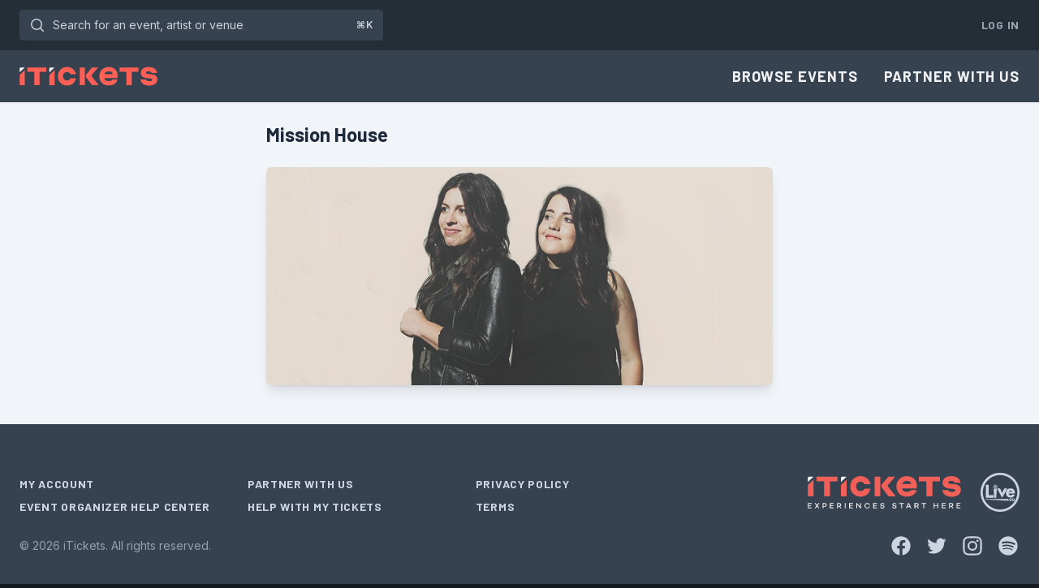

--- FILE ---
content_type: text/html; charset=utf-8
request_url: https://www.itickets.com/artists/35482
body_size: 10515
content:
<!DOCTYPE html>
<html
    lang="en"
    xmlns="http://www.w3.org/1999/xhtml"
    xmlns:og="http://ogp.me/ns#"
    xmlns:fb="https://www.facebook.com/2008/fbml"
    dir="ltr"
    
    >
	<head>
		<meta charset="utf-8">
        <meta name="viewport" content="width=device-width, initial-scale=1">
        <meta name="csrf-token" content="tfDsWin8j6PY9uxyutOYqMKMCzFGngxDQsFQkMZe">

		<meta property="fb:app_id" content="167330683306935">

        
        <meta name="theme-color" content="#35414E" />
        <meta name="description" content="Mission House" />
        <meta name="keywords" content="tours, concert, event, concerts, events, conference, seminar, music, musicians, art, artists, songs, albums, reviews, interviews, praise, worship, family" />

		<title>Mission House | iTickets</title>

        <script>
        window.dataLayer = window.dataLayer || [];
            </script>
    <script>
        (function(w,d,s,l,i){w[l]=w[l]||[];w[l].push({'gtm.start': new Date().getTime(),event:'gtm.js'});
        var f=d.getElementsByTagName(s)[0], j=d.createElement(s),dl=l!='dataLayer'?'&l='+l:'';
        j.async=true;j.src= 'https://www.googletagmanager.com/gtm.js?id='+i+dl;f.parentNode.insertBefore(j,f);
        })(window,document,'script','dataLayer','GTM-PDB78GX');
    </script>

        <link rel="preconnect" href="https://fonts.gstatic.com">
        <link rel="stylesheet" href="https://rsms.me/inter/inter.css">
        <link href="https://fonts.googleapis.com/css?family=Barlow:regular,medium,semibold,bold&display=swap" rel="stylesheet">

        <link
            href="https://www.itickets.com/css/filament/forms/forms.css?v=3.3.46.0"
            rel="stylesheet"
            data-navigate-track
        />
                <link
            href="https://www.itickets.com/css/filament/support/support.css?v=3.3.46.0"
            rel="stylesheet"
            data-navigate-track
        />
        
<style>
    :root {
         --danger-50:254, 242, 242;  --danger-100:254, 226, 226;  --danger-200:254, 202, 202;  --danger-300:252, 165, 165;  --danger-400:248, 113, 113;  --danger-500:239, 68, 68;  --danger-600:220, 38, 38;  --danger-700:185, 28, 28;  --danger-800:153, 27, 27;  --danger-900:127, 29, 29;  --danger-950:69, 10, 10;  --gray-50:248, 250, 252;  --gray-100:241, 245, 249;  --gray-200:226, 232, 240;  --gray-300:203, 213, 225;  --gray-400:148, 163, 184;  --gray-500:100, 116, 139;  --gray-600:71, 85, 105;  --gray-700:51, 65, 85;  --gray-800:30, 41, 59;  --gray-900:15, 23, 42;  --gray-950:2, 6, 23;  --info-50:240, 249, 255;  --info-100:224, 242, 254;  --info-200:186, 230, 253;  --info-300:125, 211, 252;  --info-400:56, 189, 248;  --info-500:14, 165, 233;  --info-600:2, 132, 199;  --info-700:3, 105, 161;  --info-800:7, 89, 133;  --info-900:12, 74, 110;  --info-950:8, 47, 73;  --primary-50:251, 239, 238;  --primary-100:250, 222, 220;  --primary-200:247, 181, 176;  --primary-300:248, 142, 135;  --primary-400:255, 95, 85;  --primary-500:243, 61, 48;  --primary-600:218, 35, 22;  --primary-700:164, 34, 25;  --primary-800:118, 31, 25;  --primary-900:71, 24, 21;  --primary-950:48, 21, 19;  --success-50:236, 253, 245;  --success-100:209, 250, 229;  --success-200:167, 243, 208;  --success-300:110, 231, 183;  --success-400:52, 211, 153;  --success-500:16, 185, 129;  --success-600:5, 150, 105;  --success-700:4, 120, 87;  --success-800:6, 95, 70;  --success-900:6, 78, 59;  --success-950:2, 44, 34;  --warning-50:255, 251, 235;  --warning-100:254, 243, 199;  --warning-200:253, 230, 138;  --warning-300:252, 211, 77;  --warning-400:251, 191, 36;  --warning-500:245, 158, 11;  --warning-600:217, 119, 6;  --warning-700:180, 83, 9;  --warning-800:146, 64, 14;  --warning-900:120, 53, 15;  --warning-950:69, 26, 3;     }
</style>
        <link rel="preload" as="style" href="https://www.itickets.com/build/assets/tailwind-041100e6.css" /><link rel="preload" as="style" href="https://www.itickets.com/build/assets/app-3e3e4b5b.css" /><link rel="stylesheet" href="https://www.itickets.com/build/assets/tailwind-041100e6.css" data-navigate-track="reload" /><link rel="stylesheet" href="https://www.itickets.com/build/assets/app-3e3e4b5b.css" data-navigate-track="reload" />        <!-- Livewire Styles --><style >[wire\:loading][wire\:loading], [wire\:loading\.delay][wire\:loading\.delay], [wire\:loading\.inline-block][wire\:loading\.inline-block], [wire\:loading\.inline][wire\:loading\.inline], [wire\:loading\.block][wire\:loading\.block], [wire\:loading\.flex][wire\:loading\.flex], [wire\:loading\.table][wire\:loading\.table], [wire\:loading\.grid][wire\:loading\.grid], [wire\:loading\.inline-flex][wire\:loading\.inline-flex] {display: none;}[wire\:loading\.delay\.none][wire\:loading\.delay\.none], [wire\:loading\.delay\.shortest][wire\:loading\.delay\.shortest], [wire\:loading\.delay\.shorter][wire\:loading\.delay\.shorter], [wire\:loading\.delay\.short][wire\:loading\.delay\.short], [wire\:loading\.delay\.default][wire\:loading\.delay\.default], [wire\:loading\.delay\.long][wire\:loading\.delay\.long], [wire\:loading\.delay\.longer][wire\:loading\.delay\.longer], [wire\:loading\.delay\.longest][wire\:loading\.delay\.longest] {display: none;}[wire\:offline][wire\:offline] {display: none;}[wire\:dirty]:not(textarea):not(input):not(select) {display: none;}:root {--livewire-progress-bar-color: #2299dd;}[x-cloak] {display: none !important;}[wire\:cloak] {display: none !important;}dialog#livewire-error::backdrop {background-color: rgba(0, 0, 0, .6);}</style>

		<link rel="icon" type="image/png" href="/static/favicons/favicon.png">
<link rel="icon" type="image/png" sizes="32x32" href="/static/favicons/favicon-32x32.png">
<link rel="icon" type="image/png" sizes="16x16" href="/static/favicons/favicon-16x16.png">
<link rel="icon" type="image/svg+xml" href="/static/favicons/favicon.svg">

        
	</head>
	<body class="">
        <script>
        function gtmPush() {
                    }
        addEventListener("load", gtmPush);
    </script>
    <noscript>
        <iframe
            src="https://www.googletagmanager.com/ns.html?id=GTM-PDB78GX"
            height="0"
            width="0"
            style="display:none;visibility:hidden"
        ></iframe>
    </noscript>

        <div class="flex flex-col min-h-full bg-slate-100 dark:bg-navy-800">
            <div class="flex flex-col min-h-full grow">
                <div x-data
        @keydown.window.slash="$nextTick(() => $refs.search.focus());"
        @keydown.window.prevent.cmd.k="$nextTick(() => $refs.search.focus());"
        @keydown.window.prevent.ctrl.k="$nextTick(() => $refs.search.focus());"
        class="hidden bg-navy-800 md:block dark:bg-navy-900">
        <div class="px-3 py-3 mx-auto sm:px-6 max-w-7xl">
            <div class="flex items-center justify-between gap-4 flex-nowrap">
                    <div class="flex max-w-xs grow lg:max-w-md">
                        <form class="grow" action="/search">
                            <label for="search" class="sr-only">Search for an event, artist or venue</label>
                            <div class="relative transition-colors text-navy-300 focus-within:text-navy-100 group">
                                <button type="submit" class="absolute inset-y-0 left-0 flex items-center pl-2.5 focus:outline-none">
                                    <svg class="w-6 h-6" xmlns="http://www.w3.org/2000/svg" fill="none" viewBox="0 0 24 24" aria-hidden="true">
  <path stroke="currentColor" stroke-linecap="round" stroke-linejoin="round" stroke-width="1.5" d="M19.25 19.25L15.5 15.5M4.75 11C4.75 7.54822 7.54822 4.75 11 4.75C14.4518 4.75 17.25 7.54822 17.25 11C17.25 14.4518 14.4518 17.25 11 17.25C7.54822 17.25 4.75 14.4518 4.75 11Z"></path>
</svg>                                </button>
                                <span class="absolute top-0 bottom-0 right-0 flex items-center justify-center pr-3 text-xs font-semibold pointer-events-none text-navy-300 group-focus-within:text-navy-300">⌘K</span>
                                <input @keydown.esc="$el.blur()" x-ref="search" id="search" class="block w-full py-2 pl-10 pr-10 leading-5 transition-colors border border-transparent rounded shadow-sm text-navy-300 placeholder-shown:overflow-ellipsis placeholder-navy-300 bg-navy-700 focus:text-navy-100 focus:border-transparent focus:outline-none focus:ring-4 focus:ring-navy-500 group-focus-within:ring-4 group-focus-within:ring-navy-500 sm:text-sm" placeholder="Search for an event, artist or venue" type="text" name="query">
                            </div>
                        </form>

                        
                    </div>
                    <div class="flex">
                        <div class="flex items-center space-x-2">

                            
                                                            <a href="https://www.itickets.com/login" class="pl-2 py-2 text-sm font-bold tracking-wider uppercase text-navy-400 font-barlow whitespace-nowrap hover:text-navy-200">Log In</a>
                            
                                                    </div>
                    </div>
            </div>
        </div>
    </div>

<nav x-data="{ open: false }" class="shadow-sm bg-navy-700 dark:bg-navy-800">
    <div class="px-6 max-w-7xl mx-auto">
        <div class="flex items-center justify-between h-16">
            <div class="flex items-center">
                <div class="shrink-0">
                    <a href="https://www.itickets.com" class="flex py-2 transition-opacity hover:opacity-80">
                        <svg class="h-6" xmlns="http://www.w3.org/2000/svg" viewBox="0 0 284 40">
        <path d="M97.9 39C87.1 39 79 31 79 20S87 1 97.9 1c9.4 0 16.8 6.1 18.2 15h-11c-.9-2.8-4-4.7-7.3-4.7-4.6 0-8.1 3.7-8.1 8.7s3.5 8.7 8.1 8.7c3.3 0 6.4-1.9 7.3-4.7h11c-1.3 8.9-8.7 15-18.2 15m26-37h10.6v36.3h-10.6V2zm12.5 17.2c0-1.5.1-2.1 2.3-4.6L149.4 2h12.7L149 17c-.6.8-.9 1.3-.9 1.8 0 .4.3.9.9 1.6l13.9 17.9h-13.5l-10.8-14.4c-1.8-2.5-2.2-3.4-2.2-4.7M183.1 39c-11 0-18.8-8-18.8-19s8.1-19 19.4-19S202 8.5 202 18.4c0 1.6-.1 3.3-.6 5.3H176c-.7 0-1.1.5-1.1 1.1 0 2.8 3.9 5.1 8.6 5.1 3.2 0 6.8-.6 8-3.2h10.3c-2.5 8.8-9.9 12.3-18.7 12.3m-8.2-23.2h16c.6 0 .9-.4.9-.8 0-2.7-3.2-5.1-7.9-5.1s-8 2.1-9 5.9m74.2 11H260c.9 2.2 3.4 3.4 7.5 3.4 3.7 0 5.6-1.1 5.6-3s-1.6-2.4-3.9-2.6l-8-.8c-6-.6-11.4-4-11.4-10.7C249.8 5.6 256.3 1 266 1s16.1 4.7 17.3 12.2h-11.1c-.7-2-3.1-3.4-6.3-3.4-4 0-5.7 1.2-5.7 2.9s1.5 2.3 3.7 2.5l7.7.7c7 .6 12 3.5 12 10.5 0 8.4-7.3 12.8-16.9 12.8s-16.3-4.7-17.6-12.4M16.5 1.9h38.8v8.9H41.4v27.6h-11V10.8h-14V1.9zm55.6 5.6v30.8H61.6V17.5l10.5-10z" fill="#ff5f55" />
        <path d="M61.6 12V4.6c0-1.5 1.2-2.7 2.7-2.7h7.8V2L61.6 12z" fill="#f7f7ff" />
        <path d="M10.9 7.5v30.8H.3V17.5l10.6-10z" fill="#ff5f55" />
        <path d="M.3 12V4.6C.3 3.1 1.5 1.9 3 1.9h7.8V2L.3 12z" fill="#f7f7ff" />
        <path d="M206 1.9h38.8v8.9h-14v27.6h-10.9V10.8h-14l.1-8.9z" fill="#ff5f55" />
    </svg>
                    </a>
                </div>
            </div>
            <div class="hidden md:block">
                <div class="flex items-center ml-4 md:ml-6">
                    <div class="flex items-center -mr-3 space-x-2">
                                                    <a href="https://www.itickets.com/events/browse" class="px-3 py-2 text-lg font-bold tracking-wider uppercase text-navy-100 font-barlow hover:text-navy-300">Browse Events</a>
                            <a href="https://sales.itickets.com" class="px-3 py-2 text-lg font-bold tracking-wider uppercase text-navy-100 font-barlow hover:text-navy-300">Partner With Us</a>
                                            </div>

                    

                    
                    
                </div>
            </div>
            <div class="flex -mr-2 md:hidden">
                
                <button @click="open = !open" type="button" class="inline-flex items-center justify-center p-2 rounded text-navy-200 bg-navy-700 hover:bg-navy-600 hover:text-navy-200 focus:outline-none focus:ring-4 focus:ring-navy-300" aria-controls="mobile-menu" aria-expanded="false">
                    <span class="sr-only">Open main menu</span>
                    
                    <div :class="{ 'hidden': open, 'block': !(open) }">
                        <svg class="w-6 h-6" fill="none" viewBox="0 0 24 24" xmlns="http://www.w3.org/2000/svg" aria-hidden="true">
  <path stroke="currentColor" stroke-linecap="round" stroke-linejoin="round" stroke-width="1.5" d="M4.75 5.75H19.25"/>
  <path stroke="currentColor" stroke-linecap="round" stroke-linejoin="round" stroke-width="1.5" d="M4.75 18.25H19.25"/>
  <path stroke="currentColor" stroke-linecap="round" stroke-linejoin="round" stroke-width="1.5" d="M4.75 12H19.25"/>
</svg>                    </div>

                    
                    <div :class="{ 'block': open, 'hidden': !(open) }">
                        <svg class="w-6 h-6" fill="none" viewBox="0 0 24 24" xmlns="http://www.w3.org/2000/svg" aria-hidden="true">
  <path stroke="currentColor" stroke-linecap="round" stroke-linejoin="round" stroke-width="1.5" d="M17.25 6.75L6.75 17.25"/>
  <path stroke="currentColor" stroke-linecap="round" stroke-linejoin="round" stroke-width="1.5" d="M6.75 6.75L17.25 17.25"/>
</svg>                    </div>
                </button>
            </div>
        </div>
    </div>

    
    <div class="md:hidden" id="mobile-menu" x-show="open" x-cloak>
        <div class="flex items-center px-5 pt-2 pb-3 sm:px-6">
            <form class="grow" action="/search">
                <label for="search" class="sr-only">Search for an event, artist or venue</label>
                <div class="relative transition-colors text-navy-300 focus-within:text-navy-100 group">
                    <button type="submit" class="absolute inset-y-0 left-0 flex items-center pl-2.5 focus:outline-none">
                        <svg class="w-6 h-6" xmlns="http://www.w3.org/2000/svg" fill="none" viewBox="0 0 24 24" aria-hidden="true">
  <path stroke="currentColor" stroke-linecap="round" stroke-linejoin="round" stroke-width="1.5" d="M19.25 19.25L15.5 15.5M4.75 11C4.75 7.54822 7.54822 4.75 11 4.75C14.4518 4.75 17.25 7.54822 17.25 11C17.25 14.4518 14.4518 17.25 11 17.25C7.54822 17.25 4.75 14.4518 4.75 11Z"></path>
</svg>                    </button>
                    <input id="search" class="block w-full py-2 pl-10 pr-3 leading-5 transition-colors border border-transparent rounded text-navy-300 placeholder-navy-300 bg-navy-800 focus:text-navy-100 focus:border-transparent focus:bg-navy-800 focus:outline-none focus:ring-4 focus:ring-navy-300 group-focus-within:ring-4 group-focus-within:ring-navy-300 sm:text-sm" placeholder="Search for an event, artist or venue" type="search" name="search">
                </div>
            </form>

            
        </div>
        <div class="px-5 pt-2 pb-5 sm:px-6">
            <!-- Current: "bg-slate-900 text-white", Default: "text-slate-300 hover:bg-slate-700 hover:text-white" -->
            
                            <a href="https://www.itickets.com/events/browse" class="block mb-2 font-semibold text-navy-100 hover:text-navy-200">Browse Events</a>
                <a href="https://sales.itickets.com/" class="block mb-2 font-semibold text-navy-100 hover:text-navy-200">Partner With Us</a>
                    </div>

        
                    <div class="pt-5 pb-5 border-t border-navy-600">
                                <div class="px-5 mt-5 sm:px-6">
                    <a class="flex items-center text-center text-sm shadow-sm shadow-navy-800/10 justify-center text-sm font-semibold border border-transparent text-slate-100 rounded focus:outline-none focus:ring-4 px-4 py-2.5 bg-navy-500 hover:bg-navy-600 active:bg-navy-800 focus:ring-slate-500/30" href="https://www.itickets.com/login">Log In</a>
                </div>
            </div>
        
            </div>
</nav>



                
                <main>
        <div class="max-w-2xl mx-auto">
            <div class="px-5 py-6 mx-auto max-w-7xl sm:px-6">
    <div class="mb-6">
                    <h2 class="text-2xl font-bold font-barlow dark:text-slate-300">Mission House</h2>
                </div>

                <div class="grid grid-cols-1 gap-6">
                                            <div class="relative overflow-hidden rounded-md shadow-lg">
                            <img class="w-full" src="https://www.itickets.com/parts/aimagesL/35482.jpg" alt="Mission House">
                        </div>
                    
                    <div class="bg-white rounded-md shadow shadow-navy-800/10 divide-y divide-slate-100 dark:shadow-none dark:divide-navy-600 dark:bg-navy-700">
    
</div>

                                    </div>
</div>
        </div>
    </main>
            </div>

            <footer class="bg-navy-700 sticky top-[100vh]" aria-labelledby="footer-heading">
    <h2 id="footer-heading" class="sr-only">Footer</h2>
    <div class="px-5 sm:px-6 mx-auto max-w-7xl py-12 lg:py-16">
                    <div class="lg:grid lg:grid-cols-3 lg:gap-8">
                <div class="flex justify-center space-x-6 lg:order-2 lg:col-span-1 lg:justify-end">
                    <div>
                        <svg class="h-10" xmlns="http://www.w3.org/2000/svg" viewBox="0 0 284 60">
                            <path d="M97.9 38.1c-10.8 0-18.9-8-18.9-19s8-19 18.9-19c9.4 0 16.8 6.1 18.2 15h-11c-.9-2.8-4-4.7-7.3-4.7-4.6 0-8.1 3.7-8.1 8.7s3.5 8.7 8.1 8.7c3.3 0 6.4-1.9 7.3-4.7h11c-1.3 8.9-8.7 15-18.2 15M123.9 1.1h10.6v36.3h-10.6V1.1zm12.5 17.1c0-1.5.1-2.1 2.3-4.6l10.8-12.5h12.7l-13.2 15c-.6.8-.9 1.3-.9 1.8 0 .4.3.9.9 1.6l13.9 17.9h-13.5L138.6 23c-1.8-2.5-2.2-3.4-2.2-4.8M183.1 38.1c-11 0-18.8-8-18.8-19s8.1-19 19.4-19S202 7.6 202 17.5c0 1.6-.1 3.3-.6 5.3H176c-.7 0-1.1.5-1.1 1.1 0 2.8 3.9 5.1 8.6 5.1 3.2 0 6.8-.6 8-3.2h10.3c-2.5 8.8-9.9 12.3-18.7 12.3m-8.2-23.3h16c.6 0 .9-.4.9-.8 0-2.7-3.2-5.1-7.9-5.1s-8 2.1-9 5.9M249.1 25.9H260c.9 2.2 3.4 3.4 7.5 3.4 3.7 0 5.6-1.1 5.6-3s-1.6-2.4-3.9-2.6l-8-.8c-6-.6-11.4-4-11.4-10.7 0-7.5 6.5-12.1 16.2-12.1s16.1 4.7 17.3 12.2h-11.1c-.7-2-3.1-3.4-6.3-3.4-4 0-5.7 1.2-5.7 2.9s1.5 2.3 3.7 2.5l7.7.7c7 .6 12 3.5 12 10.5 0 8.4-7.3 12.8-16.9 12.8s-16.3-4.7-17.6-12.4M16.5 1h38.8v8.8H41.4v27.6h-11V9.8H16.5zM72.1 6.6v30.8H61.6V16.5z" fill="#f16058" />
                            <path d="M61.6 11V3.7c0-1.5 1.2-2.7 2.7-2.7h7.8v.1L61.6 11z" fill="#f7f6fb" />
                            <path d="M10.9 6.6v30.8H.3V16.5z" fill="#f16058" />
                            <path d="M.3 11V3.7C.3 2.2 1.5 1 3 1h7.8v.1L.3 11z" fill="#f7f6fb" />
                            <path d="M206 1h38.8v8.8h-13.9v27.6h-11V9.8H206z" fill="#f16058" />
                            <path d="M1.9 51.3v2.9h4.9v1.4H1.9v2.7h5.5v1.5H.3v-9.9h7.1v1.4zM20.1 59.8l-2.7-3.7-2.8 3.7h-1.8l3.5-4.9-3.4-5h1.9l2.6 3.7 2.5-3.7h1.9l-3.4 5 3.5 4.9zM35.3 53.3c0 2.1-1.6 3.5-4.1 3.5h-1.9v3h-1.6v-9.9h3.6c2.4 0 3.9 1.4 4 3.4m-1.6 0c0-1.1-1-1.9-2.4-1.9h-2v4h2c1.4 0 2.4-.9 2.4-2.1M42.7 51.3v2.9h4.9v1.4h-4.9v2.7h5.5v1.5h-7.1v-9.9h7.1v1.4zM58.3 56.4H56v3.3h-1.6v-9.9h4c2.2 0 3.8 1.3 3.8 3.3 0 1.5-.9 2.6-2.2 3l2.8 3.6h-1.9l-2.6-3.3zM56 55h2.3c1.3 0 2.3-.7 2.3-1.8s-1-1.8-2.3-1.8H56V55zM68.6 49.9h1.6v9.9h-1.6zM78.4 51.3v2.9h4.9v1.4h-4.9v2.7h5.5v1.5h-7.1v-9.9h7.1v1.4zM98.8 49.9v9.9h-1.2l-5.8-7v7h-1.6v-9.9h1.2l5.9 7.1v-7.1zM113.5 56h1.6c-.5 2.4-2.3 3.9-4.8 3.9-2.8 0-5.1-2.2-5.1-5.1s2.3-5.1 5.1-5.1c2.5 0 4.3 1.5 4.8 3.9h-1.6c-.4-1.5-1.5-2.4-3.2-2.4-2 0-3.5 1.5-3.5 3.7s1.5 3.7 3.5 3.7c1.7-.1 2.8-1 3.2-2.6M123.1 51.3v2.9h4.9v1.4h-4.9v2.7h5.5v1.5h-7.1v-9.9h7.1v1.4zM142.2 52.8h-1.5c-.2-1.1-.9-1.7-2.3-1.7-1.3 0-2.1.5-2.1 1.5 0 .8.6 1.2 1.6 1.4l1.4.3c1.8.4 2.9 1.1 2.9 2.7 0 1.8-1.5 3-3.8 3-2.4 0-4-1.3-4.2-3.4h1.6c.2 1.2 1.2 2 2.7 2 1.3 0 2.1-.5 2.1-1.4 0-.6-.4-1.1-1.6-1.3l-1.7-.3c-1.8-.4-2.7-1.3-2.7-2.7 0-1.8 1.4-3 3.6-3 1.9-.2 3.8.6 4 2.9M164.4 52.8h-1.5c-.2-1.1-.9-1.7-2.3-1.7-1.3 0-2.1.5-2.1 1.5 0 .8.6 1.2 1.6 1.4l1.4.3c1.8.4 2.9 1.1 2.9 2.7 0 1.8-1.5 3-3.8 3-2.4 0-4-1.3-4.2-3.4h1.6c.2 1.2 1.2 2 2.7 2 1.3 0 2.1-.5 2.1-1.4 0-.6-.4-1.1-1.6-1.3l-1.7-.3c-1.8-.4-2.7-1.3-2.7-2.7 0-1.8 1.4-3 3.6-3 1.9-.2 3.8.6 4 2.9M178.1 51.3h-3.5v8.5h-1.5v-8.5h-3.5v-1.4h8.5zM189.2 57.4h-4.8l-1 2.4h-1.7l4.4-9.9h1.5l4.4 9.9h-1.7l-1.1-2.4zm-.6-1.4-1.8-4.2L185 56h3.6zM201.6 56.4h-2.3v3.3h-1.6v-9.9h4c2.2 0 3.8 1.3 3.8 3.3 0 1.5-.9 2.6-2.2 3l2.8 3.6h-1.9l-2.6-3.3zm-2.3-1.4h2.3c1.3 0 2.3-.7 2.3-1.8s-1-1.8-2.3-1.8h-2.3V55zM219.2 51.3h-3.5v8.5h-1.5v-8.5h-3.5v-1.4h8.5zM241.7 49.9v9.9h-1.6v-4.2h-5.2v4.2h-1.5v-9.9h1.5v4.3h5.2v-4.3zM249.9 51.3v2.9h5v1.4h-5v2.7h5.6v1.5h-7.1v-9.9h7.1v1.4zM265.6 56.4h-2.3v3.3h-1.6v-9.9h4c2.2 0 3.8 1.3 3.8 3.3 0 1.5-.9 2.6-2.2 3l2.8 3.6h-1.9l-2.6-3.3zm-2.3-1.4h2.3c1.3 0 2.3-.7 2.3-1.8s-1-1.8-2.3-1.8h-2.3V55zM277.4 51.3v2.9h4.9v1.4h-4.9v2.7h5.5v1.5h-7.1v-9.9h7.1v1.4z" fill="#f7f6fb" />
                        </svg>
                    </div>
                    <div>
                        <a class="block -mt-1" href="https://theliveco.com/">
                            <svg class="h-12 text-slate-300" xmlns="http://www.w3.org/2000/svg" viewBox="0 0 330 330">
  <path fill="currentColor" d="M326.8 198.3c-2.2 10.6-5.4 21-9.6 31-4.1 9.8-9.3 19.2-15.2 28-5.9 8.7-12.7 17-20.2 24.4-7.5 7.5-15.7 14.2-24.4 20.2-8.8 6-18.3 11.1-28 15.2-10 4.2-20.4 7.5-31 9.6-10.9 2.2-22.1 3.4-33.3 3.4s-22.4-1.1-33.3-3.4c-10.6-2.2-21-5.4-31-9.6-9.8-4.1-19.2-9.3-28-15.2-8.7-5.9-17-12.7-24.4-20.2-7.5-7.5-14.2-15.7-20.2-24.4-6-8.8-11.1-18.3-15.2-28-4.2-10-7.5-20.4-9.6-31C1.2 187.4 0 176.2 0 165s1.1-22.4 3.4-33.3c2.2-10.6 5.4-21 9.6-31 4.1-9.8 9.3-19.2 15.2-28 5.9-8.7 12.7-17 20.2-24.4 7.5-7.5 15.7-14.2 24.4-20.2 8.8-6 18.3-11.1 28-15.2 10-4.2 20.4-7.5 31-9.6 10.9-2.2 22.1-3.4 33.3-3.4s22.4 1.1 33.3 3.4c10.6 2.2 21 5.4 31 9.6 9.8 4.1 19.2 9.3 28 15.2 8.7 5.9 17 12.7 24.4 20.2C289.3 55.8 296 64 302 72.7c6 8.8 11.1 18.3 15.2 28 4.2 10 7.5 20.4 9.6 31 2.2 10.9 3.4 22.1 3.4 33.3 0 11.3-1.1 22.4-3.4 33.3zm-27.2-90c-3.7-8.6-8.2-17-13.5-24.8-5.2-7.7-11.2-15-17.8-21.6-6.6-6.6-13.9-12.6-21.6-17.8-7.8-5.3-16.1-9.8-24.8-13.5-18-7.6-37.1-11.5-56.8-11.5s-38.8 3.9-56.8 11.5c-8.6 3.7-17 8.2-24.8 13.5-7.7 5.2-15 11.2-21.6 17.8-6.6 6.6-12.6 13.9-17.8 21.6-5.3 7.8-9.8 16.1-13.5 24.8-7.6 18-11.5 37.1-11.5 56.8s3.9 38.8 11.5 56.8c3.7 8.6 8.2 17 13.5 24.8 5.2 7.7 11.2 15 17.8 21.6 6.6 6.6 13.9 12.6 21.6 17.8 7.8 5.3 16.1 9.8 24.8 13.5 18 7.6 37.1 11.5 56.8 11.5s38.8-3.9 56.8-11.5c8.6-3.7 17-8.2 24.8-13.5 7.7-5.2 15-11.2 21.6-17.8 6.6-6.6 12.6-13.9 17.8-21.6 5.3-7.8 9.8-16.1 13.5-24.8 7.6-18 11.5-37.1 11.5-56.8-.1-19.7-3.9-38.9-11.5-56.8zm-8.7 60.9v5.5c0 .2 0 .5-.1.9h-52.9c0 .3-.1.5-.1.7.4 2.1 1 4.2 2 6.2 1.7 3.2 4.2 5.4 7.6 6.5 3.9 1.4 7.8 1.6 11.9.9 4-.8 7.2-2.9 9.7-6 .5-.6.9-1.2 1.4-1.7.1 0 .2-.1.2-.1h.1l3.6.9c5.2 1.4 10.4 2.8 15.6 4.3.1 0 .1.1.2.1v.3c-1.2 1.9-2.3 3.9-3.7 5.8-3.7 5.1-8.2 9.2-13.9 12-3.9 1.9-8 3.1-12.3 3.7-3.8.5-7.7.6-11.5.2-4.9-.5-9.6-1.7-14.1-4-5.8-3-10.3-7.3-13.7-12.9-2.7-4.5-4.3-9.3-5-14.5-.6-4.4-.7-8.8-.2-13.2 1.5-11.8 7-21 16.9-27.6 4.4-2.9 9.2-4.5 14.4-5.2 3.8-.5 7.5-.6 11.3-.2 3.7.3 7.2 1 10.7 2.3 7.8 2.9 13.7 8.1 17.6 15.5 1.5 2.8 2.4 5.8 3.1 8.9.8 3.4 1.2 7 1.2 10.7zm-22.8-10.5c-1-2.8-2.7-5.1-5.5-6.4-1-.4-2-.8-3-1.1-3.6-1-7.2-1-10.8-.2-4.2 1-7.1 3.6-8.9 7.4-.1.2-.1.4-.1.5.5.2.9.1 1.4.1 7.3 0 14.7.1 22 .1h4.1c.3 0 .6-.1.9-.1 0-.1.1-.2.1-.2-.1 0-.1 0-.2-.1zm-158 36.7v14.8c0 .4.1.9-.1 1.4-.2 0-.4.1-.6.1H46.8c-.5 0-1 .1-1.6-.2 0-.2-.1-.4-.1-.6V101.6c0-.1.1-.2.1-.4.3 0 .6-.1.9-.1 8.5-.1 22.3-.1 23.4.1 0 .2.1.4.1.6V187c0 .6-.1 1.1.1 1.7.2 0 .4.1.7.1h38c.5 0 1-.1 1.5.1.3.4.2.8.2 1.2v5.3zm115.7-62c-14.2 25.8-28.3 51.7-42.5 77.5-.1.1-.2.2-.3.4-.1-.1-.3-.2-.3-.2-14.2-25.9-28.3-51.8-42.5-77.7v-.3c.1 0 .3-.1.4-.1H165c.5.4.6.9.9 1.4 1.4 3 2.8 5.9 4.3 8.9 3.9 8.2 7.8 16.4 11.8 24.5.2.5.4 1 .6 1.4.1.2.2.3.3.6.2-.2.3-.3.3-.4 4.1-8.6 8.2-17.2 12.3-25.7 1.5-3.1 2.9-6.2 4.4-9.2.2-.5.5-.9.7-1.3 1.1-.2 20.5-.3 24.5-.1.2 0 .4.1.6.1.1.1.1.2.1.2zm11 103.2c-.4.3-.8.1-1.2.1l-10.2-.6c-6.3-.4-12.6-.7-18.9-1.1-6.6-.4-13.2-.8-19.7-1.1-6.2-.4-12.3-.7-18.5-1-6.4-.4-12.7-.7-19.1-1.1-6.3-.4-12.5-.7-18.8-1.1-6.5-.4-12.9-.7-19.4-1.1-6.3-.4-12.6-.7-18.9-1.1-6.6-.4-13.2-.8-19.7-1.1-6-.3-12-.7-18-1-3.2-.2-6.3-.4-9.5-.5-.3 0-.6-.1-1-.1-.2-1.1-.2-2.9 0-4 .2 0 .4-.1.7-.1h190.6c.6 0 1.1-.1 1.7.1 0 .2.1.4.1.6v13.7c-.1.2-.2.4-.2.5zm-99.5-93.5-.6 7.8c0 .5-.1 1-.1 1.6-.1 2.4-.3 4.7-.4 7.1-.1 2-.2 3.9-.4 5.9-.1 1.7-.3 3.4-.4 5.2-.2 2.9-.4 5.8-.5 8.6l-.6 8.4c-.1 1.8-.3 3.6-.4 5.4-.2 3.2-.4 6.5-.6 9.7-.1 2-.3 4-.4 6 0 .6-.2 1.1-.7 1.5-.5.5-1.1 1-1.9 1.3-1.9.8-3.8 1.1-5.8 1.2-1.5 0-3-.1-4.4-.5s-2.8-1-3.9-2c-.4-.4-.7-.8-.7-1.3-.1-2-.3-4.1-.4-6.1-.1-1.5-.2-3-.2-4.4-.1-1-.1-2.1-.2-3.1-.1-1.3-.2-2.6-.2-4-.1-1.7-.2-3.4-.3-5.2-.2-3.2-.4-6.5-.6-9.7-.1-1.9-.2-3.8-.3-5.6-.2-3.1-.4-6.2-.5-9.2-.2-2.9-.3-5.8-.4-8.7 0-.9-.1-1.8-.2-2.8-.2-3.1-.4-6.2-.6-9.4-.1-2.2-.3-4.4-.4-6.6V133c.7.4 1.1.6 1.6.9 1.9 1.2 3.9 2.1 6 2.6 1.3.3 2.6.4 3.9.5 2 .2 4-.1 6-.5 1.2-.3 2.3-.6 3.4-1.1 1-.5 2.1-.9 3.1-1.6.8-.6 1.6-1.1 2.5-1.7.1.2.1.4.1.5-.1 3.5-.2 7-.5 10.5zm1.5-17c-1.2 2.1-3 3.7-4.8 5.3-1.1.6-2.2 1.3-3.4 1.8-1.9.8-3.9 1.2-5.6 1.1-3.5 0-6.3-.8-8.9-2.3-1.6-.9-2.9-2-4-3.4-1.1-1.3-2-2.7-2.6-4.3-.7-1.6-1.1-3.3-1.3-5.1-.1-.6-.1-1.2-.1-1.8.1-2.6.7-5.2 2-7.5.6-1.1 1.3-2.2 2.2-3.1 1-.9 1.9-2 3-2.7 2.9-1.9 6.1-2.9 9.7-2.9 2.1 0 4 .5 6 1.3 3.1 1.2 5.5 3.3 7.3 6 1.8 2.6 2.7 5.5 2.8 8.7.1 3.3-.7 6.2-2.3 8.9zm-9.3 4.4c.7 0 1.2-.3 1.8-.6 1.9-.9 3.3-2.3 4.6-4 .2-.3.6-.6.5-1.1-.2 0-.4-.1-.6-.1h-3.6c-.8 0-1 .1-1.2.9-.4 1.6-.8 3.2-1.5 4.7-.1 0-.1.1 0 .2zm-8.5-4.9c.2.8.6 1.5.8 2.3.3 1.2.9 2.1 1.6 3.1.6.9 1.8 1 2.5 0 .6-.8 1.1-1.6 1.4-2.6.2-.6.4-1.1.6-1.7.2-.6.4-1.1.4-1.8-1.5-.2-6.4-.1-7.3 0 0 .2-.1.4 0 .7zm-7.6.3c.8 1.1 1.7 2.1 2.8 2.9.8.6 1.7 1 2.6 1.5.3.1.6.3.9.2 0-.1.1-.2.1-.3-.7-1.5-1.1-3.2-1.6-4.8-.2-.6-.3-.7-.9-.7h-4c-.1 0-.3.1-.4.1 0 .5.3.8.5 1.1zm-2-11.9c-.8 2.5-.7 5.1 0 7.7 1.6.2 5.2.1 6-.1.1-.7.2-6.2.1-7.2 0-.2-.1-.3-.1-.4-1.1-.2-4.9-.2-6 0zm7.3-8.6c-1 .5-1.9 1-2.8 1.7-.9.8-1.9 1.7-2.5 2.7-.2.3-.5.5-.4 1 .2 0 .4.1.6.1h3.6c.8 0 .8-.1 1.1-.8.5-1.5.8-3 1.5-4.4.1-.1.1-.3.1-.5-.6 0-.9 0-1.2.2zm9.5 4.8c-.3-1.2-.8-2.4-1.3-3.6-.3-.7-.6-1.3-1.1-1.8-.7-.9-1.8-.9-2.5.1-.4.6-.8 1.2-1.1 1.8-.3.8-.7 1.6-1 2.4-.2.5-.5 1.1-.2 1.7 1.2.2 6.3.1 7.2 0 .1-.2.1-.4 0-.6zm.4 3.8c-1.2-.1-7.2-.1-8.2 0-.3 2.6-.3 5.1 0 7.7 1 .2 7 .2 8.3 0 .5-2 .4-6.5-.1-7.7zm.7-9c.4 1.1.7 2 1 2.9s.6 1.9.8 2.9h4.8c.1 0 .2-.1.3-.2-1.5-2.6-3.7-4.6-6.9-5.6zm8.4 9c-.1 0-.2-.1-.3-.1H132c-.1 0-.3.1-.4.1.2 1.2.2 5.6 0 7.6.1 0 .2.1.3.1 1.9.1 3.8 0 5.8 0 .9-2.4.9-5.6 0-7.7zm143.4 125.9c-3.2 1.1-6.4 1-9.5-.4-4.3-2-6.9-5.3-7.5-10-.9-7.6 5.1-13.8 12.3-13.9 3.7-.1 6.9 1.1 9.5 3.7 2.5 2.4 3.7 5.4 3.7 9.1.1 5.4-4 9.9-8.5 11.5zm-1.2-17c-1.8-1.3-4.3-1.3-6.2 0-3.3 2.3-3.5 7.2-.5 10 2 1.8 5.1 1.9 7.1.1 1.5-1.3 2.2-2.9 2.2-4.6 0-2.5-.9-4.3-2.6-5.5zm-17.3-.2v2.4c-.3.2-.4 0-.5-.1-.7-.8-1.6-1.5-2.5-2.1-1.6-1-3.4-1.3-5.2-1-2.1.4-3.4 1.8-4 3.8-.5 1.6-.4 3.2 0 4.8.6 1.9 1.8 3.1 3.8 3.5 2.3.5 4.5.1 6.3-1.6l1.5-1.5.6-.6v8.2c-.4.5-1 .7-1.5.9-2.2.9-4.5 1.3-6.8 1.1-1-.1-2.1-.3-3.1-.6-4.8-1.4-8.1-6.3-8-10.9v-1.9c.1-4.2 2-7.4 5.4-9.7 3.8-2.5 9.8-2.5 13.1-.8.1.1.3.1.4.2.4.2.6.5.6 1-.1 1.7-.1 3.3-.1 4.9z"/>
</svg>                        </a>
                    </div>
                </div>
                <div class="flex flex-row justify-center gap-8 mt-12 text-sm lg:mt-0 lg:col-span-2 xl:mt-0">
                                            <div class="space-y-2 sm:grid sm:grid-cols-3 sm:gap-8 sm:space-y-0 lg:w-full">
                            <div>
                                <ul role="list" class="space-y-2">
                                    <li>
                                        <a href="https://www.itickets.com/account/orders" class="font-bold tracking-wider uppercase text-slate-300 font-barlow hover:text-slate-400">My Account</a>
                                    </li>
                                    <li>
                                        <a href="https://itickets.zendesk.com/hc/en-us" class="font-bold tracking-wider uppercase text-slate-300 font-barlow hover:text-slate-400">Event Organizer Help Center</a>
                                    </li>
                                </ul>
                            </div>
                            <div>
                                <ul role="list" class="space-y-2">
                                    <li>
                                        <a href="https://sales.itickets.com" class="font-bold tracking-wider uppercase text-slate-300 font-barlow hover:text-slate-400">Partner With Us</a>
                                    </li>
                                    <li>
                                        <a href="https://itickets.zendesk.com/hc/en-us/categories/360002231632-Event-Attendee-Help-Center" class="font-bold tracking-wider uppercase text-slate-300 font-barlow hover:text-slate-400">Help With My Tickets</a>
                                    </li>
                                </ul>
                            </div>
                            <div>
                                <ul role="list" class="space-y-2">
                                    <li>
                                        <a href="https://www.itickets.com/privacy" class="font-bold tracking-wider uppercase text-slate-300 font-barlow hover:text-slate-400">Privacy Policy</a>
                                    </li>
                                    <li>
                                        <a href="https://www.itickets.com/terms" class="font-bold tracking-wider uppercase text-slate-300 font-barlow hover:text-slate-400">Terms</a>
                                    </li>
                                </ul>
                            </div>
                        </div>
                                    </div>
            </div>
        
        <div class="items-center mt-6 md:flex md:justify-between">
            <div class="flex justify-center space-x-4 md:order-2">
                                    <a href="https://www.facebook.com/itickets" title="Facebook" class="text-slate-300 hover:text-slate-400">
                        <span class="sr-only">Facebook</span>
                        <svg class="w-7 h-7" xmlns="http://www.w3.org/2000/svg" fill="currentColor" viewBox="0 0 24 24" aria-hidden="true">
  <path fill-rule="evenodd" d="M22 12c0-5.523-4.477-10-10-10S2 6.477 2 12c0 4.991 3.657 9.128 8.438 9.878v-6.987h-2.54V12h2.54V9.797c0-2.506 1.492-3.89 3.777-3.89 1.094 0 2.238.195 2.238.195v2.46h-1.26c-1.243 0-1.63.771-1.63 1.562V12h2.773l-.443 2.89h-2.33v6.988C18.343 21.128 22 16.991 22 12z" clip-rule="evenodd" />
</svg>                    </a>

                    <a href="https://twitter.com/itickets" title="Twitter" class="text-slate-300 hover:text-slate-400">
                        <span class="sr-only">Twitter</span>
                        <svg class="w-7 h-7" xmlns="http://www.w3.org/2000/svg" fill="currentColor" viewBox="0 0 24 24" aria-hidden="true">
  <path d="M8.29 20.251c7.547 0 11.675-6.253 11.675-11.675 0-.178 0-.355-.012-.53A8.348 8.348 0 0022 5.92a8.19 8.19 0 01-2.357.646 4.118 4.118 0 001.804-2.27 8.224 8.224 0 01-2.605.996 4.107 4.107 0 00-6.993 3.743 11.65 11.65 0 01-8.457-4.287 4.106 4.106 0 001.27 5.477A4.072 4.072 0 012.8 9.713v.052a4.105 4.105 0 003.292 4.022 4.095 4.095 0 01-1.853.07 4.108 4.108 0 003.834 2.85A8.233 8.233 0 012 18.407a11.616 11.616 0 006.29 1.84" />
</svg>                    </a>

                    <a href="http://instagram.com/itickets" title="Instagram" class="text-slate-300 hover:text-slate-400">
                        <span class="sr-only">Instagram</span>
                        <svg class="w-7 h-7" xmlns="http://www.w3.org/2000/svg" fill="currentColor" viewBox="0 0 24 24" aria-hidden="true">
  <path fill-rule="evenodd" d="M12.315 2c2.43 0 2.784.013 3.808.06 1.064.049 1.791.218 2.427.465a4.902 4.902 0 011.772 1.153 4.902 4.902 0 011.153 1.772c.247.636.416 1.363.465 2.427.048 1.067.06 1.407.06 4.123v.08c0 2.643-.012 2.987-.06 4.043-.049 1.064-.218 1.791-.465 2.427a4.902 4.902 0 01-1.153 1.772 4.902 4.902 0 01-1.772 1.153c-.636.247-1.363.416-2.427.465-1.067.048-1.407.06-4.123.06h-.08c-2.643 0-2.987-.012-4.043-.06-1.064-.049-1.791-.218-2.427-.465a4.902 4.902 0 01-1.772-1.153 4.902 4.902 0 01-1.153-1.772c-.247-.636-.416-1.363-.465-2.427-.047-1.024-.06-1.379-.06-3.808v-.63c0-2.43.013-2.784.06-3.808.049-1.064.218-1.791.465-2.427a4.902 4.902 0 011.153-1.772A4.902 4.902 0 015.45 2.525c.636-.247 1.363-.416 2.427-.465C8.901 2.013 9.256 2 11.685 2h.63zm-.081 1.802h-.468c-2.456 0-2.784.011-3.807.058-.975.045-1.504.207-1.857.344-.467.182-.8.398-1.15.748-.35.35-.566.683-.748 1.15-.137.353-.3.882-.344 1.857-.047 1.023-.058 1.351-.058 3.807v.468c0 2.456.011 2.784.058 3.807.045.975.207 1.504.344 1.857.182.466.399.8.748 1.15.35.35.683.566 1.15.748.353.137.882.3 1.857.344 1.054.048 1.37.058 4.041.058h.08c2.597 0 2.917-.01 3.96-.058.976-.045 1.505-.207 1.858-.344.466-.182.8-.398 1.15-.748.35-.35.566-.683.748-1.15.137-.353.3-.882.344-1.857.048-1.055.058-1.37.058-4.041v-.08c0-2.597-.01-2.917-.058-3.96-.045-.976-.207-1.505-.344-1.858a3.097 3.097 0 00-.748-1.15 3.098 3.098 0 00-1.15-.748c-.353-.137-.882-.3-1.857-.344-1.023-.047-1.351-.058-3.807-.058zM12 6.865a5.135 5.135 0 110 10.27 5.135 5.135 0 010-10.27zm0 1.802a3.333 3.333 0 100 6.666 3.333 3.333 0 000-6.666zm5.338-3.205a1.2 1.2 0 110 2.4 1.2 1.2 0 010-2.4z" clip-rule="evenodd" />
</svg>                    </a>

                    <a href="https://open.spotify.com/user/itickets" title="Spotify" class="text-slate-300 hover:text-slate-400">
                        <span class="sr-only">Spotify</span>
                        <svg class="w-7 h-7" fill="currentColor" xmlns="http://www.w3.org/2000/svg" viewBox="0 0 24 24" aria-hidden="true">
  <path d="M12 2C6.5 2 2 6.5 2 12s4.5 10 10 10 10-4.5 10-10S17.5 2 12 2zm4.6 14.4c-.2.3-.5.4-.8.2-2.3-1.5-5.3-1.8-8.7-.9-.3.1-.6-.1-.7-.4-.1-.3.1-.6.4-.7 3.8-.8 7.1-.5 9.7 1.2.1 0 .2.3.1.6zm1.2-2.7c-.2.3-.7.5-1.1.2-2.7-1.7-6.7-2.1-10-1.2-.4.1-.8-.1-.9-.5-.1-.4.1-.8.5-.9 3.7-1.1 8.1-.5 11.3 1.4.3.1.4.7.2 1zm.1-2.9C14.6 8.9 9.4 8.7 6.3 9.7c-.5.1-1-.1-1.1-.6-.1-.6.1-1.1.6-1.2 3.6-1.1 9.4-.8 13.2 1.4.4.3.6.8.3 1.3-.4.3-1 .6-1.4.2z"/>
</svg>                    </a>
                            </div>
            <div class="mt-6 text-sm text-center md:mt-0 text-navy-400 md:order-1">&copy; 2026 iTickets. All rights reserved.</div>
        </div>
    </div>
</footer>
        </div>

                    
            <div id="newsletter-fixed"></div>
        
        <div wire:snapshot="{&quot;data&quot;:{&quot;isFilamentNotificationsComponent&quot;:true,&quot;notifications&quot;:[[],{&quot;class&quot;:&quot;Filament\\Notifications\\Collection&quot;,&quot;s&quot;:&quot;wrbl&quot;}]},&quot;memo&quot;:{&quot;id&quot;:&quot;lwFcUGkG0MeBg9veU8xR&quot;,&quot;name&quot;:&quot;notifications&quot;,&quot;path&quot;:&quot;artists\/35482&quot;,&quot;method&quot;:&quot;GET&quot;,&quot;release&quot;:&quot;a-a-a&quot;,&quot;children&quot;:[],&quot;scripts&quot;:[],&quot;assets&quot;:[],&quot;errors&quot;:[],&quot;locale&quot;:&quot;en&quot;},&quot;checksum&quot;:&quot;08fd3a5cfe7bd8fbae002f6a516e731ad18fc71b14131ad54c32c243347efb32&quot;}" wire:effects="{&quot;listeners&quot;:[&quot;notificationsSent&quot;,&quot;notificationSent&quot;,&quot;notificationClosed&quot;]}" wire:id="lwFcUGkG0MeBg9veU8xR">
    <div
        class="fi-no pointer-events-none fixed inset-4 z-50 mx-auto flex gap-3 items-end flex-col justify-end"
        role="status"
    >
        <!--[if BLOCK]><![endif]--><!--[if ENDBLOCK]><![endif]-->    </div>

    <!--[if BLOCK]><![endif]--><!--[if ENDBLOCK]><![endif]--></div>

        <script data-navigate-once="true">window.livewireScriptConfig = {"csrf":"tfDsWin8j6PY9uxyutOYqMKMCzFGngxDQsFQkMZe","uri":"\/livewire\/update","progressBar":"","nonce":""};</script>
        <script>
        window.filamentData = []    </script>

            
            <script
                src="https://www.itickets.com/js/filament/notifications/notifications.js?v=3.3.46.0"
                
                
                
                
                
                
            ></script>
        
                
            <script
                src="https://www.itickets.com/js/filament/support/support.js?v=3.3.46.0"
                
                
                
                
                
                
            ></script>
        
    
<style>
    :root {
            }
</style>

        

                
        <link rel="modulepreload" href="https://www.itickets.com/build/assets/app-e4f66dbb.js" /><link rel="modulepreload" href="https://www.itickets.com/build/assets/datetimepicker-9daf5e72.js" /><link rel="modulepreload" href="https://www.itickets.com/build/assets/index-57800997.js" /><link rel="modulepreload" href="https://www.itickets.com/build/assets/_commonjsHelpers-de833af9.js" /><script type="module" src="https://www.itickets.com/build/assets/app-e4f66dbb.js" data-navigate-track="reload"></script>
                <script type="application/ld+json">
[]
</script>
    
        	</body>
</html>
